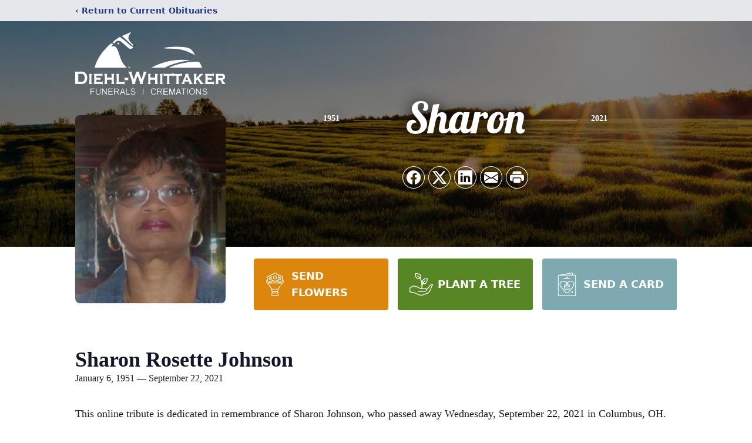

--- FILE ---
content_type: text/html; charset=utf-8
request_url: https://www.google.com/recaptcha/enterprise/anchor?ar=1&k=6LfYHMkqAAAAAFBdMlYtRldmfGOgoaNyI5KISe7q&co=aHR0cHM6Ly93d3cuZGllaGwtd2hpdHRha2VyLmNvbTo0NDM.&hl=en&type=image&v=PoyoqOPhxBO7pBk68S4YbpHZ&theme=light&size=invisible&badge=bottomright&anchor-ms=20000&execute-ms=30000&cb=ap2p9exhjh5u
body_size: 49019
content:
<!DOCTYPE HTML><html dir="ltr" lang="en"><head><meta http-equiv="Content-Type" content="text/html; charset=UTF-8">
<meta http-equiv="X-UA-Compatible" content="IE=edge">
<title>reCAPTCHA</title>
<style type="text/css">
/* cyrillic-ext */
@font-face {
  font-family: 'Roboto';
  font-style: normal;
  font-weight: 400;
  font-stretch: 100%;
  src: url(//fonts.gstatic.com/s/roboto/v48/KFO7CnqEu92Fr1ME7kSn66aGLdTylUAMa3GUBHMdazTgWw.woff2) format('woff2');
  unicode-range: U+0460-052F, U+1C80-1C8A, U+20B4, U+2DE0-2DFF, U+A640-A69F, U+FE2E-FE2F;
}
/* cyrillic */
@font-face {
  font-family: 'Roboto';
  font-style: normal;
  font-weight: 400;
  font-stretch: 100%;
  src: url(//fonts.gstatic.com/s/roboto/v48/KFO7CnqEu92Fr1ME7kSn66aGLdTylUAMa3iUBHMdazTgWw.woff2) format('woff2');
  unicode-range: U+0301, U+0400-045F, U+0490-0491, U+04B0-04B1, U+2116;
}
/* greek-ext */
@font-face {
  font-family: 'Roboto';
  font-style: normal;
  font-weight: 400;
  font-stretch: 100%;
  src: url(//fonts.gstatic.com/s/roboto/v48/KFO7CnqEu92Fr1ME7kSn66aGLdTylUAMa3CUBHMdazTgWw.woff2) format('woff2');
  unicode-range: U+1F00-1FFF;
}
/* greek */
@font-face {
  font-family: 'Roboto';
  font-style: normal;
  font-weight: 400;
  font-stretch: 100%;
  src: url(//fonts.gstatic.com/s/roboto/v48/KFO7CnqEu92Fr1ME7kSn66aGLdTylUAMa3-UBHMdazTgWw.woff2) format('woff2');
  unicode-range: U+0370-0377, U+037A-037F, U+0384-038A, U+038C, U+038E-03A1, U+03A3-03FF;
}
/* math */
@font-face {
  font-family: 'Roboto';
  font-style: normal;
  font-weight: 400;
  font-stretch: 100%;
  src: url(//fonts.gstatic.com/s/roboto/v48/KFO7CnqEu92Fr1ME7kSn66aGLdTylUAMawCUBHMdazTgWw.woff2) format('woff2');
  unicode-range: U+0302-0303, U+0305, U+0307-0308, U+0310, U+0312, U+0315, U+031A, U+0326-0327, U+032C, U+032F-0330, U+0332-0333, U+0338, U+033A, U+0346, U+034D, U+0391-03A1, U+03A3-03A9, U+03B1-03C9, U+03D1, U+03D5-03D6, U+03F0-03F1, U+03F4-03F5, U+2016-2017, U+2034-2038, U+203C, U+2040, U+2043, U+2047, U+2050, U+2057, U+205F, U+2070-2071, U+2074-208E, U+2090-209C, U+20D0-20DC, U+20E1, U+20E5-20EF, U+2100-2112, U+2114-2115, U+2117-2121, U+2123-214F, U+2190, U+2192, U+2194-21AE, U+21B0-21E5, U+21F1-21F2, U+21F4-2211, U+2213-2214, U+2216-22FF, U+2308-230B, U+2310, U+2319, U+231C-2321, U+2336-237A, U+237C, U+2395, U+239B-23B7, U+23D0, U+23DC-23E1, U+2474-2475, U+25AF, U+25B3, U+25B7, U+25BD, U+25C1, U+25CA, U+25CC, U+25FB, U+266D-266F, U+27C0-27FF, U+2900-2AFF, U+2B0E-2B11, U+2B30-2B4C, U+2BFE, U+3030, U+FF5B, U+FF5D, U+1D400-1D7FF, U+1EE00-1EEFF;
}
/* symbols */
@font-face {
  font-family: 'Roboto';
  font-style: normal;
  font-weight: 400;
  font-stretch: 100%;
  src: url(//fonts.gstatic.com/s/roboto/v48/KFO7CnqEu92Fr1ME7kSn66aGLdTylUAMaxKUBHMdazTgWw.woff2) format('woff2');
  unicode-range: U+0001-000C, U+000E-001F, U+007F-009F, U+20DD-20E0, U+20E2-20E4, U+2150-218F, U+2190, U+2192, U+2194-2199, U+21AF, U+21E6-21F0, U+21F3, U+2218-2219, U+2299, U+22C4-22C6, U+2300-243F, U+2440-244A, U+2460-24FF, U+25A0-27BF, U+2800-28FF, U+2921-2922, U+2981, U+29BF, U+29EB, U+2B00-2BFF, U+4DC0-4DFF, U+FFF9-FFFB, U+10140-1018E, U+10190-1019C, U+101A0, U+101D0-101FD, U+102E0-102FB, U+10E60-10E7E, U+1D2C0-1D2D3, U+1D2E0-1D37F, U+1F000-1F0FF, U+1F100-1F1AD, U+1F1E6-1F1FF, U+1F30D-1F30F, U+1F315, U+1F31C, U+1F31E, U+1F320-1F32C, U+1F336, U+1F378, U+1F37D, U+1F382, U+1F393-1F39F, U+1F3A7-1F3A8, U+1F3AC-1F3AF, U+1F3C2, U+1F3C4-1F3C6, U+1F3CA-1F3CE, U+1F3D4-1F3E0, U+1F3ED, U+1F3F1-1F3F3, U+1F3F5-1F3F7, U+1F408, U+1F415, U+1F41F, U+1F426, U+1F43F, U+1F441-1F442, U+1F444, U+1F446-1F449, U+1F44C-1F44E, U+1F453, U+1F46A, U+1F47D, U+1F4A3, U+1F4B0, U+1F4B3, U+1F4B9, U+1F4BB, U+1F4BF, U+1F4C8-1F4CB, U+1F4D6, U+1F4DA, U+1F4DF, U+1F4E3-1F4E6, U+1F4EA-1F4ED, U+1F4F7, U+1F4F9-1F4FB, U+1F4FD-1F4FE, U+1F503, U+1F507-1F50B, U+1F50D, U+1F512-1F513, U+1F53E-1F54A, U+1F54F-1F5FA, U+1F610, U+1F650-1F67F, U+1F687, U+1F68D, U+1F691, U+1F694, U+1F698, U+1F6AD, U+1F6B2, U+1F6B9-1F6BA, U+1F6BC, U+1F6C6-1F6CF, U+1F6D3-1F6D7, U+1F6E0-1F6EA, U+1F6F0-1F6F3, U+1F6F7-1F6FC, U+1F700-1F7FF, U+1F800-1F80B, U+1F810-1F847, U+1F850-1F859, U+1F860-1F887, U+1F890-1F8AD, U+1F8B0-1F8BB, U+1F8C0-1F8C1, U+1F900-1F90B, U+1F93B, U+1F946, U+1F984, U+1F996, U+1F9E9, U+1FA00-1FA6F, U+1FA70-1FA7C, U+1FA80-1FA89, U+1FA8F-1FAC6, U+1FACE-1FADC, U+1FADF-1FAE9, U+1FAF0-1FAF8, U+1FB00-1FBFF;
}
/* vietnamese */
@font-face {
  font-family: 'Roboto';
  font-style: normal;
  font-weight: 400;
  font-stretch: 100%;
  src: url(//fonts.gstatic.com/s/roboto/v48/KFO7CnqEu92Fr1ME7kSn66aGLdTylUAMa3OUBHMdazTgWw.woff2) format('woff2');
  unicode-range: U+0102-0103, U+0110-0111, U+0128-0129, U+0168-0169, U+01A0-01A1, U+01AF-01B0, U+0300-0301, U+0303-0304, U+0308-0309, U+0323, U+0329, U+1EA0-1EF9, U+20AB;
}
/* latin-ext */
@font-face {
  font-family: 'Roboto';
  font-style: normal;
  font-weight: 400;
  font-stretch: 100%;
  src: url(//fonts.gstatic.com/s/roboto/v48/KFO7CnqEu92Fr1ME7kSn66aGLdTylUAMa3KUBHMdazTgWw.woff2) format('woff2');
  unicode-range: U+0100-02BA, U+02BD-02C5, U+02C7-02CC, U+02CE-02D7, U+02DD-02FF, U+0304, U+0308, U+0329, U+1D00-1DBF, U+1E00-1E9F, U+1EF2-1EFF, U+2020, U+20A0-20AB, U+20AD-20C0, U+2113, U+2C60-2C7F, U+A720-A7FF;
}
/* latin */
@font-face {
  font-family: 'Roboto';
  font-style: normal;
  font-weight: 400;
  font-stretch: 100%;
  src: url(//fonts.gstatic.com/s/roboto/v48/KFO7CnqEu92Fr1ME7kSn66aGLdTylUAMa3yUBHMdazQ.woff2) format('woff2');
  unicode-range: U+0000-00FF, U+0131, U+0152-0153, U+02BB-02BC, U+02C6, U+02DA, U+02DC, U+0304, U+0308, U+0329, U+2000-206F, U+20AC, U+2122, U+2191, U+2193, U+2212, U+2215, U+FEFF, U+FFFD;
}
/* cyrillic-ext */
@font-face {
  font-family: 'Roboto';
  font-style: normal;
  font-weight: 500;
  font-stretch: 100%;
  src: url(//fonts.gstatic.com/s/roboto/v48/KFO7CnqEu92Fr1ME7kSn66aGLdTylUAMa3GUBHMdazTgWw.woff2) format('woff2');
  unicode-range: U+0460-052F, U+1C80-1C8A, U+20B4, U+2DE0-2DFF, U+A640-A69F, U+FE2E-FE2F;
}
/* cyrillic */
@font-face {
  font-family: 'Roboto';
  font-style: normal;
  font-weight: 500;
  font-stretch: 100%;
  src: url(//fonts.gstatic.com/s/roboto/v48/KFO7CnqEu92Fr1ME7kSn66aGLdTylUAMa3iUBHMdazTgWw.woff2) format('woff2');
  unicode-range: U+0301, U+0400-045F, U+0490-0491, U+04B0-04B1, U+2116;
}
/* greek-ext */
@font-face {
  font-family: 'Roboto';
  font-style: normal;
  font-weight: 500;
  font-stretch: 100%;
  src: url(//fonts.gstatic.com/s/roboto/v48/KFO7CnqEu92Fr1ME7kSn66aGLdTylUAMa3CUBHMdazTgWw.woff2) format('woff2');
  unicode-range: U+1F00-1FFF;
}
/* greek */
@font-face {
  font-family: 'Roboto';
  font-style: normal;
  font-weight: 500;
  font-stretch: 100%;
  src: url(//fonts.gstatic.com/s/roboto/v48/KFO7CnqEu92Fr1ME7kSn66aGLdTylUAMa3-UBHMdazTgWw.woff2) format('woff2');
  unicode-range: U+0370-0377, U+037A-037F, U+0384-038A, U+038C, U+038E-03A1, U+03A3-03FF;
}
/* math */
@font-face {
  font-family: 'Roboto';
  font-style: normal;
  font-weight: 500;
  font-stretch: 100%;
  src: url(//fonts.gstatic.com/s/roboto/v48/KFO7CnqEu92Fr1ME7kSn66aGLdTylUAMawCUBHMdazTgWw.woff2) format('woff2');
  unicode-range: U+0302-0303, U+0305, U+0307-0308, U+0310, U+0312, U+0315, U+031A, U+0326-0327, U+032C, U+032F-0330, U+0332-0333, U+0338, U+033A, U+0346, U+034D, U+0391-03A1, U+03A3-03A9, U+03B1-03C9, U+03D1, U+03D5-03D6, U+03F0-03F1, U+03F4-03F5, U+2016-2017, U+2034-2038, U+203C, U+2040, U+2043, U+2047, U+2050, U+2057, U+205F, U+2070-2071, U+2074-208E, U+2090-209C, U+20D0-20DC, U+20E1, U+20E5-20EF, U+2100-2112, U+2114-2115, U+2117-2121, U+2123-214F, U+2190, U+2192, U+2194-21AE, U+21B0-21E5, U+21F1-21F2, U+21F4-2211, U+2213-2214, U+2216-22FF, U+2308-230B, U+2310, U+2319, U+231C-2321, U+2336-237A, U+237C, U+2395, U+239B-23B7, U+23D0, U+23DC-23E1, U+2474-2475, U+25AF, U+25B3, U+25B7, U+25BD, U+25C1, U+25CA, U+25CC, U+25FB, U+266D-266F, U+27C0-27FF, U+2900-2AFF, U+2B0E-2B11, U+2B30-2B4C, U+2BFE, U+3030, U+FF5B, U+FF5D, U+1D400-1D7FF, U+1EE00-1EEFF;
}
/* symbols */
@font-face {
  font-family: 'Roboto';
  font-style: normal;
  font-weight: 500;
  font-stretch: 100%;
  src: url(//fonts.gstatic.com/s/roboto/v48/KFO7CnqEu92Fr1ME7kSn66aGLdTylUAMaxKUBHMdazTgWw.woff2) format('woff2');
  unicode-range: U+0001-000C, U+000E-001F, U+007F-009F, U+20DD-20E0, U+20E2-20E4, U+2150-218F, U+2190, U+2192, U+2194-2199, U+21AF, U+21E6-21F0, U+21F3, U+2218-2219, U+2299, U+22C4-22C6, U+2300-243F, U+2440-244A, U+2460-24FF, U+25A0-27BF, U+2800-28FF, U+2921-2922, U+2981, U+29BF, U+29EB, U+2B00-2BFF, U+4DC0-4DFF, U+FFF9-FFFB, U+10140-1018E, U+10190-1019C, U+101A0, U+101D0-101FD, U+102E0-102FB, U+10E60-10E7E, U+1D2C0-1D2D3, U+1D2E0-1D37F, U+1F000-1F0FF, U+1F100-1F1AD, U+1F1E6-1F1FF, U+1F30D-1F30F, U+1F315, U+1F31C, U+1F31E, U+1F320-1F32C, U+1F336, U+1F378, U+1F37D, U+1F382, U+1F393-1F39F, U+1F3A7-1F3A8, U+1F3AC-1F3AF, U+1F3C2, U+1F3C4-1F3C6, U+1F3CA-1F3CE, U+1F3D4-1F3E0, U+1F3ED, U+1F3F1-1F3F3, U+1F3F5-1F3F7, U+1F408, U+1F415, U+1F41F, U+1F426, U+1F43F, U+1F441-1F442, U+1F444, U+1F446-1F449, U+1F44C-1F44E, U+1F453, U+1F46A, U+1F47D, U+1F4A3, U+1F4B0, U+1F4B3, U+1F4B9, U+1F4BB, U+1F4BF, U+1F4C8-1F4CB, U+1F4D6, U+1F4DA, U+1F4DF, U+1F4E3-1F4E6, U+1F4EA-1F4ED, U+1F4F7, U+1F4F9-1F4FB, U+1F4FD-1F4FE, U+1F503, U+1F507-1F50B, U+1F50D, U+1F512-1F513, U+1F53E-1F54A, U+1F54F-1F5FA, U+1F610, U+1F650-1F67F, U+1F687, U+1F68D, U+1F691, U+1F694, U+1F698, U+1F6AD, U+1F6B2, U+1F6B9-1F6BA, U+1F6BC, U+1F6C6-1F6CF, U+1F6D3-1F6D7, U+1F6E0-1F6EA, U+1F6F0-1F6F3, U+1F6F7-1F6FC, U+1F700-1F7FF, U+1F800-1F80B, U+1F810-1F847, U+1F850-1F859, U+1F860-1F887, U+1F890-1F8AD, U+1F8B0-1F8BB, U+1F8C0-1F8C1, U+1F900-1F90B, U+1F93B, U+1F946, U+1F984, U+1F996, U+1F9E9, U+1FA00-1FA6F, U+1FA70-1FA7C, U+1FA80-1FA89, U+1FA8F-1FAC6, U+1FACE-1FADC, U+1FADF-1FAE9, U+1FAF0-1FAF8, U+1FB00-1FBFF;
}
/* vietnamese */
@font-face {
  font-family: 'Roboto';
  font-style: normal;
  font-weight: 500;
  font-stretch: 100%;
  src: url(//fonts.gstatic.com/s/roboto/v48/KFO7CnqEu92Fr1ME7kSn66aGLdTylUAMa3OUBHMdazTgWw.woff2) format('woff2');
  unicode-range: U+0102-0103, U+0110-0111, U+0128-0129, U+0168-0169, U+01A0-01A1, U+01AF-01B0, U+0300-0301, U+0303-0304, U+0308-0309, U+0323, U+0329, U+1EA0-1EF9, U+20AB;
}
/* latin-ext */
@font-face {
  font-family: 'Roboto';
  font-style: normal;
  font-weight: 500;
  font-stretch: 100%;
  src: url(//fonts.gstatic.com/s/roboto/v48/KFO7CnqEu92Fr1ME7kSn66aGLdTylUAMa3KUBHMdazTgWw.woff2) format('woff2');
  unicode-range: U+0100-02BA, U+02BD-02C5, U+02C7-02CC, U+02CE-02D7, U+02DD-02FF, U+0304, U+0308, U+0329, U+1D00-1DBF, U+1E00-1E9F, U+1EF2-1EFF, U+2020, U+20A0-20AB, U+20AD-20C0, U+2113, U+2C60-2C7F, U+A720-A7FF;
}
/* latin */
@font-face {
  font-family: 'Roboto';
  font-style: normal;
  font-weight: 500;
  font-stretch: 100%;
  src: url(//fonts.gstatic.com/s/roboto/v48/KFO7CnqEu92Fr1ME7kSn66aGLdTylUAMa3yUBHMdazQ.woff2) format('woff2');
  unicode-range: U+0000-00FF, U+0131, U+0152-0153, U+02BB-02BC, U+02C6, U+02DA, U+02DC, U+0304, U+0308, U+0329, U+2000-206F, U+20AC, U+2122, U+2191, U+2193, U+2212, U+2215, U+FEFF, U+FFFD;
}
/* cyrillic-ext */
@font-face {
  font-family: 'Roboto';
  font-style: normal;
  font-weight: 900;
  font-stretch: 100%;
  src: url(//fonts.gstatic.com/s/roboto/v48/KFO7CnqEu92Fr1ME7kSn66aGLdTylUAMa3GUBHMdazTgWw.woff2) format('woff2');
  unicode-range: U+0460-052F, U+1C80-1C8A, U+20B4, U+2DE0-2DFF, U+A640-A69F, U+FE2E-FE2F;
}
/* cyrillic */
@font-face {
  font-family: 'Roboto';
  font-style: normal;
  font-weight: 900;
  font-stretch: 100%;
  src: url(//fonts.gstatic.com/s/roboto/v48/KFO7CnqEu92Fr1ME7kSn66aGLdTylUAMa3iUBHMdazTgWw.woff2) format('woff2');
  unicode-range: U+0301, U+0400-045F, U+0490-0491, U+04B0-04B1, U+2116;
}
/* greek-ext */
@font-face {
  font-family: 'Roboto';
  font-style: normal;
  font-weight: 900;
  font-stretch: 100%;
  src: url(//fonts.gstatic.com/s/roboto/v48/KFO7CnqEu92Fr1ME7kSn66aGLdTylUAMa3CUBHMdazTgWw.woff2) format('woff2');
  unicode-range: U+1F00-1FFF;
}
/* greek */
@font-face {
  font-family: 'Roboto';
  font-style: normal;
  font-weight: 900;
  font-stretch: 100%;
  src: url(//fonts.gstatic.com/s/roboto/v48/KFO7CnqEu92Fr1ME7kSn66aGLdTylUAMa3-UBHMdazTgWw.woff2) format('woff2');
  unicode-range: U+0370-0377, U+037A-037F, U+0384-038A, U+038C, U+038E-03A1, U+03A3-03FF;
}
/* math */
@font-face {
  font-family: 'Roboto';
  font-style: normal;
  font-weight: 900;
  font-stretch: 100%;
  src: url(//fonts.gstatic.com/s/roboto/v48/KFO7CnqEu92Fr1ME7kSn66aGLdTylUAMawCUBHMdazTgWw.woff2) format('woff2');
  unicode-range: U+0302-0303, U+0305, U+0307-0308, U+0310, U+0312, U+0315, U+031A, U+0326-0327, U+032C, U+032F-0330, U+0332-0333, U+0338, U+033A, U+0346, U+034D, U+0391-03A1, U+03A3-03A9, U+03B1-03C9, U+03D1, U+03D5-03D6, U+03F0-03F1, U+03F4-03F5, U+2016-2017, U+2034-2038, U+203C, U+2040, U+2043, U+2047, U+2050, U+2057, U+205F, U+2070-2071, U+2074-208E, U+2090-209C, U+20D0-20DC, U+20E1, U+20E5-20EF, U+2100-2112, U+2114-2115, U+2117-2121, U+2123-214F, U+2190, U+2192, U+2194-21AE, U+21B0-21E5, U+21F1-21F2, U+21F4-2211, U+2213-2214, U+2216-22FF, U+2308-230B, U+2310, U+2319, U+231C-2321, U+2336-237A, U+237C, U+2395, U+239B-23B7, U+23D0, U+23DC-23E1, U+2474-2475, U+25AF, U+25B3, U+25B7, U+25BD, U+25C1, U+25CA, U+25CC, U+25FB, U+266D-266F, U+27C0-27FF, U+2900-2AFF, U+2B0E-2B11, U+2B30-2B4C, U+2BFE, U+3030, U+FF5B, U+FF5D, U+1D400-1D7FF, U+1EE00-1EEFF;
}
/* symbols */
@font-face {
  font-family: 'Roboto';
  font-style: normal;
  font-weight: 900;
  font-stretch: 100%;
  src: url(//fonts.gstatic.com/s/roboto/v48/KFO7CnqEu92Fr1ME7kSn66aGLdTylUAMaxKUBHMdazTgWw.woff2) format('woff2');
  unicode-range: U+0001-000C, U+000E-001F, U+007F-009F, U+20DD-20E0, U+20E2-20E4, U+2150-218F, U+2190, U+2192, U+2194-2199, U+21AF, U+21E6-21F0, U+21F3, U+2218-2219, U+2299, U+22C4-22C6, U+2300-243F, U+2440-244A, U+2460-24FF, U+25A0-27BF, U+2800-28FF, U+2921-2922, U+2981, U+29BF, U+29EB, U+2B00-2BFF, U+4DC0-4DFF, U+FFF9-FFFB, U+10140-1018E, U+10190-1019C, U+101A0, U+101D0-101FD, U+102E0-102FB, U+10E60-10E7E, U+1D2C0-1D2D3, U+1D2E0-1D37F, U+1F000-1F0FF, U+1F100-1F1AD, U+1F1E6-1F1FF, U+1F30D-1F30F, U+1F315, U+1F31C, U+1F31E, U+1F320-1F32C, U+1F336, U+1F378, U+1F37D, U+1F382, U+1F393-1F39F, U+1F3A7-1F3A8, U+1F3AC-1F3AF, U+1F3C2, U+1F3C4-1F3C6, U+1F3CA-1F3CE, U+1F3D4-1F3E0, U+1F3ED, U+1F3F1-1F3F3, U+1F3F5-1F3F7, U+1F408, U+1F415, U+1F41F, U+1F426, U+1F43F, U+1F441-1F442, U+1F444, U+1F446-1F449, U+1F44C-1F44E, U+1F453, U+1F46A, U+1F47D, U+1F4A3, U+1F4B0, U+1F4B3, U+1F4B9, U+1F4BB, U+1F4BF, U+1F4C8-1F4CB, U+1F4D6, U+1F4DA, U+1F4DF, U+1F4E3-1F4E6, U+1F4EA-1F4ED, U+1F4F7, U+1F4F9-1F4FB, U+1F4FD-1F4FE, U+1F503, U+1F507-1F50B, U+1F50D, U+1F512-1F513, U+1F53E-1F54A, U+1F54F-1F5FA, U+1F610, U+1F650-1F67F, U+1F687, U+1F68D, U+1F691, U+1F694, U+1F698, U+1F6AD, U+1F6B2, U+1F6B9-1F6BA, U+1F6BC, U+1F6C6-1F6CF, U+1F6D3-1F6D7, U+1F6E0-1F6EA, U+1F6F0-1F6F3, U+1F6F7-1F6FC, U+1F700-1F7FF, U+1F800-1F80B, U+1F810-1F847, U+1F850-1F859, U+1F860-1F887, U+1F890-1F8AD, U+1F8B0-1F8BB, U+1F8C0-1F8C1, U+1F900-1F90B, U+1F93B, U+1F946, U+1F984, U+1F996, U+1F9E9, U+1FA00-1FA6F, U+1FA70-1FA7C, U+1FA80-1FA89, U+1FA8F-1FAC6, U+1FACE-1FADC, U+1FADF-1FAE9, U+1FAF0-1FAF8, U+1FB00-1FBFF;
}
/* vietnamese */
@font-face {
  font-family: 'Roboto';
  font-style: normal;
  font-weight: 900;
  font-stretch: 100%;
  src: url(//fonts.gstatic.com/s/roboto/v48/KFO7CnqEu92Fr1ME7kSn66aGLdTylUAMa3OUBHMdazTgWw.woff2) format('woff2');
  unicode-range: U+0102-0103, U+0110-0111, U+0128-0129, U+0168-0169, U+01A0-01A1, U+01AF-01B0, U+0300-0301, U+0303-0304, U+0308-0309, U+0323, U+0329, U+1EA0-1EF9, U+20AB;
}
/* latin-ext */
@font-face {
  font-family: 'Roboto';
  font-style: normal;
  font-weight: 900;
  font-stretch: 100%;
  src: url(//fonts.gstatic.com/s/roboto/v48/KFO7CnqEu92Fr1ME7kSn66aGLdTylUAMa3KUBHMdazTgWw.woff2) format('woff2');
  unicode-range: U+0100-02BA, U+02BD-02C5, U+02C7-02CC, U+02CE-02D7, U+02DD-02FF, U+0304, U+0308, U+0329, U+1D00-1DBF, U+1E00-1E9F, U+1EF2-1EFF, U+2020, U+20A0-20AB, U+20AD-20C0, U+2113, U+2C60-2C7F, U+A720-A7FF;
}
/* latin */
@font-face {
  font-family: 'Roboto';
  font-style: normal;
  font-weight: 900;
  font-stretch: 100%;
  src: url(//fonts.gstatic.com/s/roboto/v48/KFO7CnqEu92Fr1ME7kSn66aGLdTylUAMa3yUBHMdazQ.woff2) format('woff2');
  unicode-range: U+0000-00FF, U+0131, U+0152-0153, U+02BB-02BC, U+02C6, U+02DA, U+02DC, U+0304, U+0308, U+0329, U+2000-206F, U+20AC, U+2122, U+2191, U+2193, U+2212, U+2215, U+FEFF, U+FFFD;
}

</style>
<link rel="stylesheet" type="text/css" href="https://www.gstatic.com/recaptcha/releases/PoyoqOPhxBO7pBk68S4YbpHZ/styles__ltr.css">
<script nonce="YaZN3ItL2cRwBxIwnvBhYw" type="text/javascript">window['__recaptcha_api'] = 'https://www.google.com/recaptcha/enterprise/';</script>
<script type="text/javascript" src="https://www.gstatic.com/recaptcha/releases/PoyoqOPhxBO7pBk68S4YbpHZ/recaptcha__en.js" nonce="YaZN3ItL2cRwBxIwnvBhYw">
      
    </script></head>
<body><div id="rc-anchor-alert" class="rc-anchor-alert"></div>
<input type="hidden" id="recaptcha-token" value="[base64]">
<script type="text/javascript" nonce="YaZN3ItL2cRwBxIwnvBhYw">
      recaptcha.anchor.Main.init("[\x22ainput\x22,[\x22bgdata\x22,\x22\x22,\[base64]/[base64]/MjU1Ong/[base64]/[base64]/[base64]/[base64]/[base64]/[base64]/[base64]/[base64]/[base64]/[base64]/[base64]/[base64]/[base64]/[base64]/[base64]\\u003d\x22,\[base64]\\u003d\\u003d\x22,\x22b04sasKhwqrDiXHDhCIxw4nCt1nDg8OnTsKjwrN5wozDncKBwrogwqTCisKyw6Nkw4hmwoPDlsOAw4/CuAbDhxrCpsOSbTTCqMKpFMOgwo/ChkjDgcKgw4xNf8Kuw78JA8O/X8K7woYsF8KQw6PDtsOKRDjCkGHDoVY4wrsQW3dwNRTDiG3Co8O4DRtRw4Etwqlrw7vDnsKAw4kKDsKGw6p5wpgjwqnCsSzDtW3CvMKPw6vDr1/CpMO+wo7CqyXCiMOzR8KJIR7ClTjCtUfDpMOoKkRLwrHDncOqw6ZJVhNOwrPDpWfDkMKlQSTCtMOXw4TCpsKUwpXCkMK7wrsmwp/CvEvClTPCvVDDisKwKBrDvcKzGsO+RcO+C1lXw5zCjU3Drh0Rw4zCgcOowoVfDMKyPyBUKMKsw5UTwrnChsOZJcKjYRpwwovDq23DuH4oJDPDuMOYwp5Yw7RMwr/CiGfCqcOpbMO2wr4oOcO5HMKkw4/DkXEzGMO3U0zCgiXDtT88aMOyw6bDj0syeMKhwqFQJsOQeAjCsMKxFsK3QMOaFTjCrsOJL8O8FUI0eGTDusKoP8KWwphNE2Zgw7EdVsKCw4vDtcOmE8KDwrZTU2vDskbCu29NJsKXL8ONw4XDiA/DtsKELcOOGHfCmMONGU0kdiDCigjCrsOww6XDlyjDh0xYw6hqcRMzElBid8KrwqHDgjvCkjXDksOYw7c4wr9Lwo4OVMKlccOmw5lLHTEcSE7DtG0hfsOawrFNwq/Co8OfVMKNwovCpMOfwpPCnMOOIMKZwqRjQsOZwo3Ch8OEwqDDusOrw6UmB8KiWsOUw4TDuMKBw4lPwqrDjsOrSjMiAxZnw4JvQ3QDw6gXw5EgW3vCr8KXw6JiwrJfWjDCusOOUwDCiSYawrzCpMK1bSHDgB4QwqHDisKdw5zDnMK/wrsSwoheCFQBE8O4w6vDqinCq3NAYgfDusOkTsOmwq7Dn8Kiw6rCuMKJw7bClxBXwopiH8K5dMOgw4fCiFMxwr8tcsKQN8OKw63DhsOKwo1gA8KXwoEpM8K+fi1Kw5DCo8OYwqXDigAbSUtkdMKowpzDqANMw6MXX8OCwrtgZ8K/w6nDsVtywpkTwohXwp4uwpzCql/CgMKeABvCq3rDj8OBGH/CiMKuajnCpMOyd2Yyw4/CuF3DlcOOWMKiaw/CtMK5w6HDrsKVwo7DqkQVVlJCTcKjLElZwohZYsOIwq5hN3hdw5XCuREsHSB5w4HDusOvFsOEw5FWw5NJw58hwrLDpFp5KQ5/OjtIAHfCqcOifzMCBGjDvGDDqCHDnsObAU1QNEMpe8KXwrnDuEZdMiQsw4LCg8OKIsO5w4cacsOrA3INN27CosK+BBXCmydpasKMw6fCk8KjEMKeCcOGFR3DosOowonDhDHDl159RMKEwo/DrcOfw49tw5gOw6HCgFHDmDxjGsOCworCucKWIC9vaMK+w4VTwrTDtGvCscK5QH04w4oywrhiU8KOfTgMb8ODU8O/w7PCvA10wr16wonDn2ojw5p4w4jDicKIVMKww5vDqy1Iw4VkbhsMw5DDjcOiw4nDhcKbcHjDgW/Cv8KpXA4OInHDscKUCcOjUS1xayNuP0XDlMOrA3MVBH9NwqXCojHDusKjw4lrw5jCk34nwr1NwoZZYnDDksO/FsOuwo/CsMK6W8OYTsOSMh1OLi54PQp7wpvClEvCqX8DNhXDisK4HWvDnsKUbTPCuDcUfsK9YDPDq8KiwojDlGowV8KaWcOdwpAaw63CtsOOWBMVwpTCm8OIwo8DZD/Co8KYw6YJw4zDmcOhP8O4ZQxgwpDCk8Oqw4NVwrTCpnHDujwHb8KYw7cyG1F1AcKSbMOmwr/[base64]/CvMO1XnAowog8acK6d8K5YizCv8K4wqEqMmXDosOJd8KYw7Q7wrfDuBrCokzDjgAMw4w/wpzCicO5wrwWcyrDksOgw5TDoRJTwrnDrsKJJcObwoXDqCTCkcO9wpjDsMOmwqrDr8Ovw6jDkHnDiMKsw6puS2FWw7zCqMKXw6fDtQZjIyDCpnYecsK/NcO9wojDt8K3w6l3wr1KK8O0ejLCsgfDkUbCmcKvHsO1w7U6BsK6ccOew6bCocK5LsOMR8O2w6nCokAwEcK6awLCpUTDqiTDokIkw7EiAlHCocKjwqjDrcK/DMKWB8KiScKsfMK3NC5bwowlYUIBwqDDpMOVMRnDj8K4FMOFwoU3wqcNf8OPwqrDjMKfIsOFPivDi8KJLV5MDWfDvUpWw5kDwr7DjsK2c8KadsKbwp5Vwpo/W1RoPhDDocKzwpPCtcO+W3pfU8KKFycTw6JRHHRkAsOqRsOvDgDCrSLCrB5hwq/CnmPDlyTCnU92w4t9fzQWI8KUfsKKHRl3Lh1dNMOYwpjDvB3DtcOjw4/DvWHCr8KZwrc8LWnCisKCJsKTdFBJw59UwpnCusKvwqrClMKcw5Z/cMOqw59PecOCP3RYREXCgU7CoDnDgcKEwqLChsKfwoHCpxBoCsOffxjDh8KmwrVfKUjDrH/[base64]/w4ZxDsOQwp9FUMOZwocvw7dDTcKSw5dYw6nDrVNywqPDt8KFYl3CjxZYcQLClMOmS8ODw6fCmMOiwrc9Kl3DmcKLw6fCucKsX8K6B2fCmVhjw5pGw6TCosKAwoLCl8KoVcKWw7FZwoYLwrDClsOAVUxHVlVwwqxIwqoowoPCh8Kuw7/[base64]/PMKrwpnCrhDCn8KfK8OJOm3Duk9IwovDksKUT8KWwobDrcOsw4PDjxVWw4vChT9IwrNcw7IVwqjCv8OQBFzDg25jaSUBSylvFMKAwqY/[base64]/w7LCp8KtJcK8w7vDj8KNZ3AxJ8OBPMObwqnCoCjDjMKhbF/CscOYVGPDpMOKTywRwrhDwrkGwrPCnEnDkcOew5I+XsOsEMOfGsKnQMK3YMOVYMO/J8Khwqw4wqJowoM6woAHBcKwbxbDrcKvVHAEZTkGB8OrTcKABsKXwr1hbEfDo3rClF3DucOswoZjTRjCr8KjwrjDpcKXwqbDt8O9wqRmGsK+YgkAw4vDiMOkHFbCoVdWasKreGTDucKWwqhAF8Kkw7xRw53DmsOxCT0bw73ClcKrEG8uw7vDqgbDs03Dq8O/FcOpIApJw57DphDDlzvDrBJWw6NKMMKBwrfChwlIwq11woQURMOtw4Q8ETzDuGHDlMKlwrJ1IsKKw48Zw6piw7o9w7dUw6E1w4/[base64]/Cl8Ohw6jCghV6w7gqesKSwpE5wq9nw5/CpEPDhsKDa2TCqcOvaV7Dp8OIfVBVIsO0acKBwqHCo8O1w7XDtVw4dEzDs8KMwqBnwonDuhXCoMO0w4vDisO9wqEQw5TDpcKIZRjDkCB0Fj/[base64]/[base64]/wqPCulRAw6TDvDN/w5rCt8Ouwo3Cm14xwozCrHHCq8KmLcKjwrrCrU4Hwq59U0zCosKqwr0pwpJmfktyw7HDq1pjwpwrwpPDtSg5ODBNw6cewr/[base64]/CncOiwpZZasOoCX9NLcKjbcKDWBp+PhjCoyrDscKWw7jCuisQwphmTUYSw6M6wp1WwqjCq1jCt2oaw5UEBzLCk8KPw5jDgsOnGEUGRsK7LWc9wqprZ8KyZMO7fcKowp5Qw6rDvMOSw51+w4tVRMOVw4PCtmfDsEhDw7vCgcOWPMK5wrtNHFPCjj/[base64]/Dl2nDisOOw5fDhcO5w75pfcOpwrN1wqM1wokEIMKHGcOQw4rDpcKfw43DuGPCpsODw73DqcOmw6FAcDYwwq/DhWTDrsKbZmJ9OsKuXQJiw5jDqsOOw4vDnA9Sw4EAw7Buw4TDqMKBB1Vxw4PDi8OyesOsw41HBTHCo8O0NhYcw6JcdsKxwqXDjTTCglfDh8OZEFDDssORw6rDusOgTk/CkcOCw7E/fE7CocKQwpZcwrTChko5YGXDhWjCkMKJaSLCp8KHMkVqIMKoJcOYdcKcwo0kwrbDhAVZN8OWQcKpIcObL8OZc2XCsQ/CvhbDvcKKG8KJMsKZwqc8b8KAK8Kqwq09wrFlWUwzPcO1LAnDlsKcwqLDqMONw7jCgMOMZMKEUsOLLcO8NcOJwp5Rwo/ClyrCg1p5fCjDtMKGeGHDlwoART3DqjINwqUqV8O9UF3Dviw/wrB0wonCnC/CvMOnwrJmwqkkw7QrJDzDscOgw54aR0oAwofCr23DuMOENsOUIsOMwr7Cvk1iQlc6bBnDkwXDlDbDlBTDtw0cPFE7b8OaDTXChj7CrG3DksOIwoTDkMORd8O4wpw8YcO2EMO3w4nCj3XCiRFyCsKGwrkDGXtSWVEMPsOldlPDscOpw7Nlw4VbwpxpPwnDoy/CjcO7w7DCq0BUw6nCskRnw63DjwPDlSAqLn3DssKIw7PDt8KUwqh/w73DuQ3Ch8OCw5LDrm/DhjnCjMOwdj1lGcO2wrZ0wonDqmtAw7FEwpV5bsOcw5QDEivCgcKhw7BCwp1KOMOYAcKxw5R4wp8dwpZow47CjlXCrsOTQm7Dpj5Ww6PDr8O8w7xvDmLDj8KAw75pwpF9ZQTCmXMrw5/CmW0gwokZw67ChTzDmsKAVBkGwpU0wqM0WMKVw6Raw5DCvcKrDhU7KG8qfQUxJxnDosOkB35Zw4jDjcOdw4fDg8O3w45uw6PCmMOPw6vDncOwF2N2w7lKO8OLw4vDkCPDocO+wrEgwq1PIMO2B8K2dV3DiMKpwoLDmmBtZBk/w4MTY8K2w6XChsO/[base64]/CrmJNRsOMwppaUcKsGgDDtUAUGEoqOEPChMOBw4fDn8Kuw4jDoMOvecK4QFYxwqrChWdlwqwyXcKRWGjCj8KUwojCmsKYw6TDscOIIMK7WcOwwoLCtXbCvcOIw61VOUJQwozCncOTTMO6ZcOJIMOgw6sMChFHWwx5EE/DoAnCm3DCt8OUw6zCkU/[base64]/Cl8OewpUlXMKVd3rDtFAJT2/DiGjDr8Ovwr5RwolSOHdkwprCkQM7WUhrbcOBw5/Ckj3Dj8OMWMOaBQNRdn7CmXXCmMOtw6XDmzjCisK/S8Khw5UqwqHDnsOKw61SP8KoBMOKw4bCmQdKNTnDrCHDuXHDscOVWsOhMDQvw6AqO0DCrMOcKsKwwrB2wr4yw6xHwrTDr8KPw4nDpkIeNlfDr8K/w6rDpcOzwoHDqRZOwrt7w7nDiVzCrcOeYcK/wrPDncKqTsOgX1cJFcKzwrDDmwPCjMOlYMKQw7FXwr8RwrTDiMOgw7/[base64]/w6IvwpfDqcK5w5Y3L8O4wp3Ctg/CoyrDimPCscKcwq1Gw4zDpMOvYcKYacK9w7QHwq4nKjfDhcOgwqPCpsKbFjTDu8KWwp/Dkhstw6Uww7Mow79QFHdWw43DuMKPTX5Zw4FNfgJfI8KWMsO7wrAQK23DpMORaXTCpkUZLsO/[base64]/[base64]/DqcKOfyQvwrslX8OuXS/DpsK2PgrDp2NmXcKIFcKAK8K5w6hTw7kgwptww7ttGnMmXTXCtDk+woHDvsKCXjLDjCXDssOew49XwqXDqUTCrMOaHcKFNxIIH8OXVMKXLxfDm0/DhG8bScKuw7nDlMKOwqvCjSHDucO1woDDmknDqiBBwqd0w55IwrM3w4DCvMKcwpXCicONwol/cHkENSPCr8OvwqRWW8KKU2MOw7o7w6HDgcKtwpUvw6hawq/Cg8OJw53Cm8KPw4AkO0nDm0nCuD81w5YBw6pTw4bDn2VqwrIEa8KHUsOHw7/[base64]/w6zDjjXCnsKIwqLDu8KAVsODwrI3wqXDhcOiwqNyw5/CgMKWb8OBw6gQaMOieghDw73CgMO/wpcsCSfDr0DCtRwuez5nwpXCkMOmwqfCmMKEU8OLw7nDukt8EMKfwqp4wqDCmsKtOx3Dv8OUwq3CuwRZwrTCompawrkXH8Kiw44fDMOtXsK0F8KPKsKVw6bDmx/CqMOpTzEmPEXDqcKcQsKVCVY1WhhRw6d6wpNFS8Orw7olLTV6LMOTQMKLw4LDqjfCmMOqwrvCslrDgjrDp8OAGsOPw58QUsKMAsKENirDmsOuwrPDq3kGwo7Dj8KaVwrDuMKnw5bCrgnDhMO2RGg8w64dKMONwokHw5bDvmbDjzAbYMOYwoU/[base64]/Chg/CosOVwpYkwoDDjF3Dt8OTTcOdKmXDicKBNcK6McO7w6kNw7Nkw5YIeWzCskzCmw3Cl8O8CR5KCybCvXAqwq44YzfCvMKDTCkwFMK0w4VDw7vDiEHDm8Khw4lLw4HDksOdwotnA8O/wrJ4w4zDm8OUdGTCvx/[base64]/w4zDiCHCmRfDrQsrf8O2XMKZw5QUZXLCo8K3IsKcw4DClDcvwpLDksKdXXZxwrwpf8KQw7Nrw4jDkn3DsWTDj1LDgxQhw7pAPRzDt2vDgMKtw6ZKdWzDvsK/azs0wr/DmsK4w6DDsBEQUMKHwqRZw6sdJcO4F8OVXsKvwp8YMMOmLsO2S8OmwqLCkcKTBzMvaxhRCAddwpN5wqPDgcKtZsOZFADDh8KKUnAdWMODKsKWw4PCgsK/aQNew67Csw7DnTPCo8Omwo3DvBVaw615KjvCkEXDiMKNwoB1H3E/Gg7DlnvDuQvCmsOaMsKswpLCrw4swoPDlcKWTsKSNsOJwotGDsOEHGBaF8Odwpsfdy9hWsOCw5xQD2pJw7nDoHgYw5vDlsKVPMONV1jDg3IaeTzClQV3RsKyJcKmIcK9w67DosKycAQpXsOyXBPCksOCwodNcQkcdMOWT1RJwozCiMKZYsKEGsKTw5/CrsOkF8K2b8KGw7TCqsOkwrQPw5vCnHFrSQdBY8KmQ8K5dHvDssOhw4B5Oz8ew7bCqsK/X8Kcd3HCrsODXGRUwpkhX8KZC8Kyw4EnwoN4asKew495w4AnwqPDkcK3Aj8hX8O7OD3DvXnCm8Olw5cdwrEfw446wo/DqcKKw4bCvkvCsADDl8K/M8KKAEclel/DhkzDn8KrPyRbbgsOBGfCqzFsIFIRw5HCvMKCIcKJXgURw4fDskXDgBbCicO5w7fCtzx0a8OMwpcKVMOXYyLCh3bChMKawrk5wp/DiHLCgsKJTkodw5/DlsOiR8OhCsOiwoHDu0/Dqnc7cVPDvMOmwrrDoMKLQnXDl8OuwrDCkFtCZVHCssOHMcOmPi3Dh8OTA8ODGmLDksOfLcKoexHDr8OxMsORw5AKw7F+wprClMOxP8KQw4k9w4h6TVLCqMOTc8KBwqLClsKcwpxvw6PCt8O8cXpIw4DDjMOQwqB7w6/[base64]/Dh1MCw5NtPcO5w4F0w7/Cs2VPw77DlsKAwrMGLMKUwpvDgl7DvMK5w7NzBSsrwq3Ci8O+wrvCmTY1ZGwXMk/CgcKdwofCncOWw4B/w4ctw4fCusOHw5pxZ13ClEnDvXJ/VlXCv8KAAsKBM2Zzw7zDnRccCSHDo8K8w4IAW8OEeBJSPFlWwq1jworCrsOHw6fDsgZUw6fCgsO3w67DqBkSQhJnwrTDqm5EwqQ0EMKmAMKyUQp8w7fDgcOfY0NCfiDCgcOyXBDCnMOvWxYxXC0twoZZC33DgcKpYcKqwoNXwr/[base64]/Dl8KMwpTDtFs9ZXVlwplbwrhsw7zCvULCp8KywrfDnRYiGxsdwrcqEwcUVR7CusOXHcKaNxZtMx7DpsOQJ3/Dn8KKambDhsOCJsOrwqMPwrosfD7CjsKowqfClcOgw6XDqMOgw5fClsO4wozCn8OsUMO1MAXDil/[base64]/CsMOoMDjCg8OHwrkYw7XCsh3ChMKHesKowozChcK6wr4hBsOTC8OXw6TCuBvCqcO8w7/[base64]/RMOawoHCiMOqw43Cq8KZwq4MJTvDoWYJw5MqacORw4PDoE/[base64]/DrMKXw6cqOVfCjk8KwqBHw5XCmwJ4b8KFaytnw6t6LMOXw4kYw5fCvVQkwrLDmMKaPxvDkijDvH4xw5Q+AMKdw5cZwqXCucOFw43CpSF2YMKGc8OVNC/DgVPDvcKTwoBiQ8OhwrY+YcOGw5VqwqhEPcK8LEnDtxrCm8KMPwYXw7ssNz3Cm0dEwr/CiMOBacKtH8OBKMKdwpHCnMO3wrVzw6NdeVPDtmBwYmVsw409TMKawppVwqbDsBpEBcOLI3hJTsOew5HCtRp3w45SP0rCsg/CkSLDs3DDoMOPXsKDwoIfQzBFw5ZYw5xZwp44bW3Cp8KCSAvDs2NeFsOPwrrCoDVrVWrDqCfChcKEwoUhwoRdDjp7TcKOwppPw6NNw41rfF8bU8K0wopOw67DucOLLsOTIgZSXMOLEUlLSTbDvsOzOMO6HsOtB8Kyw6LCkMOew7Ubw74lw6/[base64]/Cn0HCoC7CgA8kw503wo5nw41VXsKWIknDkl/[base64]/w6U0RTIrHzNlw43DjQhpw4fCox/CthVhGAXCs8OVMkjCmMKybsOFwrIlwrHCgVVrwqY2w5EcwqLCmMOBXzzCkcO+w5/ChzPDjsOwwo/CksKwXcKBwqbDkxc3KMOowoZ8XERWwoPDiRnCoC4bJGHCixvCnnVDFsOvFAJ4wrEUw7RPwqnDnBnDsybCqMKfbWp+NMOCcynCt1AGJ05twrDDq8Otdy5kT8Ksd8K/w4M1wrHDlcOww4FmEgEWJ3FRG8ONSMK1C8OdLEXDmUXDiG3CgV97LggLwp9VG3zDlGMTE8KKwrUNMsKtw5FDwrZAw4HCnsKfwoXDiX7Dq3LCrHBXw6p1wqfDicO2w47CshUswo/Dkn7CmcKow69iw6jCmmrCmzxPIygvZgLDnMKpw6lKwo3ChFHDpsO8wpBHw73DkMKKYMKfCMO4EBnCnCsjw4zCkMOzwpfDncKrN8OfHQs9woF8HU7DqcOswqpGw4fDoF3Do27Cg8O9JMO4wpsrwohXfmDDt0/[base64]/Y8OPw48tBMOcwqstw4cIMMKOXSoSOMKRBsKDR0gxwrNSX33CmcO/AMKxwqHCjB7Dvn/CrcOOw5TDoHpScMO6w6PCsMOSS8Okw7Jiw4XDlMOuQ8KfHcOowrHDnsK3DhEvwqoJfcKGLcOww6jDusKYFTlsb8KKa8O6w5YqwrHDrsOePsKieMK6AGnDnMKfw7ZacMKnMyJFNcO/w6RwwokMb8OFFcOOwp5Rwow9w57DkcOdYyrCiMOKwo0TDxjDssO5KsOWU0vDrWfClsOmc14nDMOiFMKFHhIMXcOPS8OuC8K1JcO4UQw/[base64]/w4TCuyfDh8OmQ0rDsVwVwpLCgDppQ27DmhBrw4XDonsawoHCp8OXw6XCrRjChxDCi2BFQD5rw7XCgRJAwpvCk8Okw5nDsHEdw7wMDTjDkA0dwoPCqsO0DA/[base64]/DnhAXPjcVIWMaw7xcw7/[base64]/CvjxuSsO0w4TDv8K6wosjwqbDoV/Dj8OTX8K2O180elvCtsOww6vDhcKEwp7CtWbDmm1OwoQYV8KOwpnDgS7Cj8OVQ8KUembDg8OHdx95wrnDkMKoQFHDhRI+wrLDs1giKH53M1h6wpg8fxRkw4/DgxFsRT7DsgvDqMKjwoFCw7zDpsORNcOgwp0qw77Cpz9+wq3DoxjCjANkwpp9w5UWPMK/[base64]/Dg8OCwr90C8OBacKEwq4VwqMDbcOew4UZw7/CtMOEAkbCkMKrw6h0wq5aw5rCkMKbKkxmR8OdHsKJCHbDogzDusK6wqkCwqJkwobDn3oPRk7ChcKwwo7DucK4w6fCjyQXGl0IwpEpw6nCtVxwDCDCnkLDusOQw6LDnTbCgsOGCGbCtMKNHhLCmMO5w5paS8Odw5jDgVTDv8O3b8KGVMOZw4bDlnfCiMKkeMO/w4rDjCFXw4Z5SMO6wqzCglwLwrRlwpbCrn3CsyoSw77DlWHDvStRCMKQHjvCn1lBIcKJMX0VBsKgMsODQzPCuVjDgsO/fR9Dw5kDw6IBBcOlw4HCksKvcGXCkMO1w6Itw6ELwr8laDLCqcKkwqYRwr7CtAfCgTzDosOUOcK5EhBEcm9Kw5TCp08qw6nDtcKiwrzDhQJWAU/[base64]/woBswqfCnFrDuRXCscKkwrvDlMKcfhDDqMK8Vjxow6LCqGU+wq45UB1bw6fDmsKNw4TDqcKlLcK8wqnDmsOiXsKhDsKzE8OCw6kAbcOkLMOOPsOwG0PCsHfCiHPDpMOVODzCn8K/fg/DkcOQPMK2Y8OGMsO7wprDvhXDp8OJwooRTcKdd8ObPFcMfsOuw77CtcK8w404woPDrTLCucOGJSLDo8KRUWZIw5TDrMKHwqIhwrrCkgbCgcOVwr5jwpvCscK7HMKZw4s0RU4NVFLDgcKlRMKGwpvClk3DqcOawonCvMK/wqjDqyt6ISfDjy3CsmxaBwtbwo8UV8KfDEhVw5/[base64]/[base64]/DusOTwpjCtFHDnsOewqLCj8OHBcKUIsKqScKrwo7Dj8OxN8KKw7bDgcO+w40qSD7DkWXCum9Iw5AtJsOFwq5mDcOCw601RMKBA8Oowp0tw4hCai/[base64]/CtXoKwrQ6Xy91w4nCkcKEw7dMw7zDuSkIw5LDlD9/VcO4U8OVw6XCsVZhwqzDpRcBGlPCih8Iw7g1w47DqB9Pwp0fEBXCu8KNwofCtHTDo8OdwpowSsKbQMK/aTUHwovDujDDsMKqDiZYIGkQZyzCmSUHQ1N+wq4Sfyc/W8KiwrI0wo/CtsOow7nDhMO4Dwwvwo/CgMO1C18hw7LDv18xVsKeGWZCaTTDq8O4wq3CicOTaMOWNV4iwpkDDjDCgcKwQn3Ci8KnLsKyWTPCmMKMB04aGMOGPXHCu8OPOcKJwoDCtX9gwojCsBkALcO7YcO4BQNwwqvDv2wAw4csEEsrKEVRHsKuf1Ujw6kTw6/CqVcmcFTCljLCisOldloVw60rwqtgOcO+L05fw6nDlcKaw6how5bDliHDq8OsJR8wazEPw74/[base64]/wpTDv0fDg8KuPjHDvsK4wqHDsMOjw7TCnxTDhcOHwpnDnjRdHw5TFiZBM8OwI1kjNiZvD1PCphXDrBlsw6/[base64]/woJoVnkUEREzCsKgw4LDsMKuF8K3w7HCk0UEw5DDim5IwoZIw5ptw7UoTsK+FsOwwoRJXcOuwqg2cBVsw7kQNk1pw6Y/OMK9woTCjSvCjsKOwp/CkW/CgjLCgMK5Y8OzY8O1wo8ywqxWTcK2woNUGMK6woc2wp3DjT7Dum9WbxnDv3w6CMKZwq/[base64]/CqmkATXBpw4xSHcKAwrXCpkbDsHrDvsK+wrQmwr8zecK4w4DDrzoRw49aDHczwr9jUCQSSH12wrU4aMKoTcOaQ0pSfcKUazPCuUjCji/DscK2wqvCt8KqwpJgwp82YcOeecOJMCUMwptUwq5tLhfDnMO+IHZ6wovCl0XCkC/Ck2XCjhfCvcOpw61qwrN9wqVrYDvCqn/DoRHDt8ONaTU6XcOMc19mUmHDt0cwMyzDlVxjKMKtwrAxG2cnFxDCocKQR3EhwqbDtyTCh8Kuwq0SVXLDk8OwZFbDvwdFTcOBSzE/w6PDuDTDvcKiw7cJw4IXfMOPS1LCj8OowpswV3DDg8KoTFTCl8KeQsK0w43CjAR6wrzChkscw6osCMOFC2LCoxLDkzXCp8KjDsOywo5+dcOaOsOfGMKGDsKYBHjChzx5eMKxZ8KAflEvwpDDh8OOwoU1L8OPZljDsMO5w4nCrFYzXcO6woh/wpUEw47CtHpaNsK8wq1iMMOewrdBextKw6/DscKYCsKZwq/Cl8KAKcKiMSzDscOWwrpiwpvDjMKkwo/DkcKVc8OJACcSw5obScKQZ8KHbT5bwoEIal7Dl1YxaHcfw6DCo8KDwpZHw6vDrcONUhbCgAHDucOSDsKpw4XCmDDCisOmEsOLC8OwRGh2w5F8TMOLVcKMKsK1w7/CuzbDiMOAwpUsI8OVZmDDvE0Iwr4xcMO1biVGb8OmwptdTkbDvWnDiF3CiCPCk0xmwpgVw6TDojjCjj4pwpcvw4LClS3CosObCwbDn0jCucO1w6fDm8KuS3TDhsKaw60/wr7DtsKnw5HDrjlLKm4zw5VJwr0zDg7DlCUNw7XCqcOcEjA3IsKZwrrCqE03wrpeWsOrwpUxWXTCtG7DgcOOSMKtTE8GNsKKwpMvwojCuQdqLFBHGDxPwrbDpXMaw6MvwolpF2jDlsOTwq/Chgc2ZMKdVcKHwo44e1ljwrALOcKPYcKvSUBQexXDusK2wo/Cu8K2UcOcw63CogYjwofDo8K0WsK0wrl2wovDq0gcwpHCn8OXV8OkNsOPwq/DocOeFcKxwoNHw6rCtMKCdwBAw6nComBiw6BdMWRLwrXDtCzCmWnDo8OSYDTCs8O0TWhyUiQqw7YgKzsWQsOlcVJOIVU6NDM+BMOZdsOXN8KMFMOvwrBtPcOLIsOjUULDj8OFWy3ClyvDocOxd8O0SjtaUMKtYT/Cl8KASsOaw555TsOrcUrCmFMtW8K4wpvDtnXDscKmCyAoLjvCoS17w70RIMK0w4XDmhlNwpA8wp/DsBzCuHTDtlnCrMKswptLN8KJNcKRw4ZuwrLDjxHDlMKSw7vCscO+NcKVesOmEDATwqTDsGbCokrDsgEjw491wrvCisKQw7IBIsKxRMKIw5fDsMKAJcK3wpzDnwbCm1/[base64]/DosOEw5jCr0PDv8OXc8OKdkXCo8OnJMOfw44AHxxSFcO2AMKXTFRaR2XDs8OFwq/CmcOow5oLw68KZxrDkCfCgVfCsMOww5vDlQgmwqBPXQhtw5jDmjDDvjhFBG/CrARXw5fDvhrCsMKkw7LDozXChcKyw7xJw4wmwppuworDqsOxw7jCkDxrEiwxYioWw4vDosOiw7PCk8Oiw4rCiEbCpzBqdzl/[base64]/CrCfCqgpwwqjChy3Ch0xcAsKHwqbDgFzCgnoWw4bDvsOfOBfDp8O5e8KfKFAiTzLDhghgwo0dwr3DhyHDiislwpHCq8KzfcKsGMKFw47DmsKTw4lxPMONAMK1DE/Co0LDoEsrTgvCq8O4w4cEWnhaw4nDnHFyWxnCn20zHMKZeH97w7PCiAPCu3Zjw4BYwrYUMy/DlMK7LFYSFRl3w6XDuzNawpLDiMKUdAvCgcKgw5TDvUzDsmHCvcKWwpTCtsKQwoMwTMOmwpjCqWjCpH/CimXCrWZHwrZ0wqjDpg/[base64]/DqAvCh2TCjQvDmgUvVmrDjsOIwpDDuMKTwp3Dh1tfYEnCpGVVQMK4w7jCj8Ktwq/[base64]/[base64]/woYew5F1asO5w79RZ8O+wpXCnHBBa8K+w7/[base64]/CpX7CmQ7DocK0UsKpwqFawqoww7keZcOWwrXCuHUkXcOCVkbDpVDDksOQWjPDjmRgZVtdaMKpNTEuw5QJwr3DqHF9w5zDv8Kbw7bCvSo8KMKpwpPDicKPw6lYwqgOFWA3TSPCqgbCp3XDpn3CkMKZEcK+wonDgizCoCQiw7EwDsKSGQ/Cr8OZw7PDjsOSJsKBBgZswrNvw5wdw65rwpMvb8KOTSlmLDxdV8OWCXLCkcKQw7Ztw73DrShCw6ApwoEjwrZQcEJpPRsOLMOsIxbCv2rDh8OTVW5owr7DlMO6w5ZFwrjDilQKTAkSw5DCkcKcNMOXMcKKwrZLYBLClxfChjR/wqIlbcKTw4DDt8OCd8KbWCfDucOQasKWBsKDKlzCksKrw6XCpiPCrQV/w5Q5asKuwqMNw6/CicOJTRDCncO4wq4OMEB7w644bQxOw5p9aMOZwo/Du8O9ZVdpNQ7DncKbw4TDi23CqsOfVcKsDX7Ds8K7VX/CuBFKZStxXsKowr/Dl8KKwrvDvzBDPMKoJknCiG4Jwo1vwpDCusKrIBhZK8KTb8OUdk3DmCnDv8OUBmN+R3wxw47DthPDinTCjkjDucOhFMO4CsKawrrCrsOxDg9kwpPCncO7ByFKw4/DgsO0wr/DmcOHScKedXd4w7kVwoIbwpfDm8O6w58EXHTDp8KXw71fOzUdwpl7dsKZR1XCpkRDDHFqwrM1c8OFc8OMwrQMw7ACOMOVZnNyw7Yjw5PDi8K0ZzZMw4jCl8Ozwq/[base64]/IMKXeGPChijCucOpwrFrbcKyT8O0wp5Iwol1wrbDrCtRw68nwrJxUsOkLkAew43CjMKgFRfDicOOw597wrFMwqhDdxnDsU3Dpn/DoxomIBlGE8K2DMOJwrcpcj7Cj8KTwqrDtMOHTX7DsmrCucOyS8KLNDPCicK5w5hSw6clwq3DiWoUw6jCohLCvMKkwqNsADlGw7Q2wozDqMOOYxvDmxjCnMKKRcKafHpSwqnDnj/CrC0bBsOxw65JQsKgek1uwoATcMOGf8K0ecO7GEw0woojwpfDqcOewpTCncOlwrJkwobDocKOZcO9Z8OVCSHCuE/[base64]/ChcKkRWpiw7DDrRMewrFCT8K5B8KJesOEYz0hC8OLwqzCll07w5syPsK+wp8Tb3rDgMO8worChcODe8OZUnDDggBZwpYWw6h1FD7CgMKvA8Opwp8KR8O0S2PCtMO5wqzCoCMjw65ZWMKRwpJtcsK+T0hmw7hiwr/CisOCwodkwqIYw7MhQmXCosKwwpzCscOdwqAHe8OQw4LCiS8+wpXDsMK1wqTDoHJPV8KPwpQOBiF8I8Onw6zDs8KgwqNZYwx1w70aw4vDgjDCggYjQsOtw7DCvSnCkMKJb8KqY8O0wr9pwrBiOAYAw4TDnEbCssODKcOaw6tkw4RvFsOUwoIgwrnDlAZDMQQ/X2hfw69SfcKpw6tdw7fDu8Kow7EWw4HDi2vCi8KFwqfDqjrDlXUQw7szN0LDrkFKw4zDqUnChC3CncOpwrnCusK2JcKLwqRrwrg8fHVpHGhFw5NcwrLDv3HDtcOMwrPClMKqwozDq8K7dHZdCiQ/[base64]/DrcKmScKwwqYyDsO6YHBWZGrDhsK7SsK+w6PCncOXe0DCjCTDnkbCqDwvRsONB8OZwoHDgMOuwo1hwohMQERvMMKAwr03FcKldy7Cn8KIWnrDlHMzHntUJ3fDo8K8woZ9Vj/[base64]/R8OpWjbCsBM7wrbCjMOHwrXChhJmVcOlSEUwa8O6w6B5wrxnNkHDjVRcw6dtw6zClMKRw4c1DcOTwpHCtMONKiXCmcKqw4Q0w6BBw5gSEMKnw7Ipw79JFh/Dgx3Ct8KJw50uw4Ykw63CoMKgKcKrfB3CvMOyKMO1L0rCssKkFCzDsgluPCfCpSTDqV1dY8OTMMOlwqvDhsOgOMKHw7sxwrYwXHBPwpM/w5LDpcOtdMKiwo8gwooKYcOAwqvDmcKzwq4EM8ORw69kwrfClXrChMOPwpnClcKFw45gJMKiYsOOwrHDkAjDnsOuwrQ+KlURc0/CksKwTEEZE8KFWTbCk8OEwpbDjjQHw7nDkF7CsH3ClAJzN8KTwpPChilEwqHDlXFJwoDCmEnCrMKmGjwlw5XCr8Kmw6nDvmnDrMOqR8OSJDAvF2RWbcOYw7jCkkd3HkTDjsOxwovDp8KZZMKbw7oEbSPChcOGSgchwp/CvcOTw5Rzw7knw4LCsMO4SAMaUcONPsODw6DCvMKTecOWw5Y9N8ONw53DtRoDKsKVV8OFXsOhFsKNcg/Do8KLOUNQCUZDwqliMid1HsONwrQQcCRqw6EwwrjCrV3CtRJ0wpVVLC3Cj8Kww7IqEMKxwoQ2woDDh3vChh98DkjCjsK1NcO9LWvDtX/Dqxosw7vDglk1MsKww4A/[base64]/LFE8P8OfAy5ow4zCnlnChcKww5/[base64]/DcK1EUXChg7Cs0wWY8OcYXDCuFVyOMK5PsKgw6/CgDLDnVAcwpUbwpFpw41kwoHDs8Ouw73DtcKeZknDo311RHp/F0EUwp1ZwpkDwrx0w7NgKS7CvSLCn8KWw4E3w7J8wo3CvxsCw4TCjQbDgsKIw6bCklHDgTXCkcOZAT9gcMOPw4xyw6vCoMOUwoJqwr5Jw4ssTsOswpnDsMKCOV/Cl8O1wpk3w5jDixIEw7rDjcKUP1wbeSLCrDFvQcOBSUzDksKTwoTCvCfCgMOaw6jCv8K3woAwfcKRdcK2O8OdwqjDmHhuwrx6wr7CtnsfP8KALcKjZjjCsn0UJMKBw6DDicKoTC0NC3vChn3DvlDCjWwfH8OcXsKmaVfCuCfDvg/DlyLDj8OuK8KBwqrCscOCw7YqEAfCi8KBL8O0wojCjcK+OMK7a3JXYG7DqsOyH8OqKVYiw7lcw7HDr2k/[base64]/CosKSw6rDisKEBMOGVVHDoMOJfBXDvhvDhcK8w7lxIcK9w57DunbDhMKadyleF8KyR8OrwrLDucKHwp0Uw7DDkGgfw47DisKuw6gAN8OpSsK9QH/CucOkLMKDwo8FG0EKBcKhw7xawqBWH8KbMsKEw4zCgi3Ch8OyC8O0QnHDrsOuS8KVGsO5w6l9wr/Cj8OgWTpiQcOlbyAuw4x9w69kWDMIVsO/[base64]/CtcKeZsK6wofDrsKXw49Ww79VRh8jakcCW8OWeDnDq8KreMKWwpRKJQsrwr5AE8KmAsKTXsKxw6gAwodsRsORwrBiHsKHw50/w7Q1ScKwXsK6A8O2GDhfwrfCjVzDmMKcwpvCn8KCUcKjfWgXCkw1aWlwwq4dQWTDj8O0wqYeKQAiw5gLJQLCicO3w4XDv0XDjsOlWsOUB8KfwpU+Y8OKcgUycxcFWSjDgyzDn8KocMKJw6XCq8KBcw/CscK5XgnDtcKhNCE9XsK1YMOnw73DpCzDmMKVw4rDucO4wp7Ct3lPISouwpYLJDLDlsK8w481w4kGw6Qawq/[base64]/DqcO/CcOPDMOrW0dOL8KZwq7Di8Omw55ULMODUcKZdcOHdMKdwq4fwr0Kw67CqxIKwprDhSBzwqrCsAdrw7XCk31+bSUoZcKtw6cALcKMK8OLTcOEJcOQDnYPwqh4CA/DrcOcwqDDqUrCr0kcw5ZCLMOlAsKnwrPDukdzRMOew67CqSBKw7HCpsOxwqRAw4jClsK5JgnCkcOXbWIlw7jCtcKjw5o1w5Fowo7ClV8jw57Drk17wr/[base64]/CuWMSJMKgNcOTw5/CuVbCpSgSw5A3C8OHCClswp5yHVTDusO3w4pPwrZ6YFbDm0MTbMKJw5E/CcO/GBHCgcKiwprCtz/DkcOyw4QPw7ldA8OFL8OIw5vCqMKoaQDCjsO4w4TClcOqGADCrUjDmxRHw7oZwqXCncK6R0DDkhXCncOrMyfCpMOLwoRFAMKlw45lw6MEHhgDccKTJ0bCrMOgw65+w4/CpcKEw7wyAhrDvxLCoApew6s4wrIwBRkDw7FBd3TDvR0Tw7jDoMKNXBp0wrV5w4UOwqfDrwLCqB/[base64]\\u003d\x22],null,[\x22conf\x22,null,\x226LfYHMkqAAAAAFBdMlYtRldmfGOgoaNyI5KISe7q\x22,0,null,null,null,1,[21,125,63,73,95,87,41,43,42,83,102,105,109,121],[1017145,826],0,null,null,null,null,0,null,0,null,700,1,null,0,\[base64]/76lBhnEnQkZnOKMAhnM8xEZ\x22,0,0,null,null,1,null,0,0,null,null,null,0],\x22https://www.diehl-whittaker.com:443\x22,null,[3,1,1],null,null,null,1,3600,[\x22https://www.google.com/intl/en/policies/privacy/\x22,\x22https://www.google.com/intl/en/policies/terms/\x22],\x22r5qzmGScJRQ1sWt73GxRK5jomRzgySgcpL1+WQO6HGk\\u003d\x22,1,0,null,1,1768991090596,0,0,[10,24],null,[83,92,255,135],\x22RC-liHDfW-ZZlhdgQ\x22,null,null,null,null,null,\x220dAFcWeA5r088smJkA1LTJckDEW9gA4eaoOUgzf-aMx7Tlo9pLvlHRAHqLnCY_DjJkXXYES1Q9_QajD2aXT03yVTsj51x_A7mevA\x22,1769073890322]");
    </script></body></html>

--- FILE ---
content_type: application/javascript; charset=utf-8
request_url: https://websites.tukios.com/build/assets/Input-0F88MRZ8.js
body_size: 2738
content:
import{r as h,j as s,c as g,w as y,v as k,l as i,af as U,a8 as V}from"./index-CEKejk7S.js";import{c as G}from"./Notice-CMhwXPat.js";import"./_sentry-release-injection-file-DMpi-nYL.js";try{let e=typeof window<"u"?window:typeof global<"u"?global:typeof globalThis<"u"?globalThis:typeof self<"u"?self:{},r=new e.Error().stack;r&&(e._sentryDebugIds=e._sentryDebugIds||{},e._sentryDebugIds[r]="a1a3128e-d413-46d6-b1d3-a48c915f98a9",e._sentryDebugIdIdentifier="sentry-dbid-a1a3128e-d413-46d6-b1d3-a48c915f98a9")}catch{}{let e=typeof window<"u"?window:typeof global<"u"?global:typeof globalThis<"u"?globalThis:typeof self<"u"?self:{};e._sentryModuleMetadata=e._sentryModuleMetadata||{},e._sentryModuleMetadata[new e.Error().stack]=Object.assign({},e._sentryModuleMetadata[new e.Error().stack],{"_sentryBundlerPluginAppKey:tukios-websites-react":!0})}function H({title:e,titleId:r,...l},d){return h.createElement("svg",Object.assign({xmlns:"http://www.w3.org/2000/svg",fill:"none",viewBox:"0 0 24 24",strokeWidth:1.5,stroke:"currentColor","aria-hidden":"true","data-slot":"icon",ref:d,"aria-labelledby":r},l),e?h.createElement("title",{id:r},e):null,h.createElement("path",{strokeLinecap:"round",strokeLinejoin:"round",d:"m11.25 11.25.041-.02a.75.75 0 0 1 1.063.852l-.708 2.836a.75.75 0 0 0 1.063.853l.041-.021M21 12a9 9 0 1 1-18 0 9 9 0 0 1 18 0Zm-9-3.75h.008v.008H12V8.25Z"}))}const K=h.forwardRef(H);function W({className:e,title:r,subtitle:l,position:d="right",padding:o="px-3 py-1"}){var t="";switch(d){case"right":t="ml-8";break;case"bottom":t="w-48 -ml-40 mt-6";break}return s.jsxs("div",{className:g("tooltip rounded shadow-lg border border-gray-100 bg-white",o,e,t),children:[s.jsx("div",{className:"font-bold text-gray-700",children:r}),l&&s.jsx("div",{className:"text-xs text-gray-500",children:l})]})}function J({name:e=null,submitErrors:r=null,nameOnly:l=!0,className:d=""}){const[o,t]=h.useState([]);h.useEffect(()=>{if(y(e)||y(r)){k(o)&&t([]);return}if(!l){if(i.isString(r)){t([r]);return}if(Array.isArray(r)){const x=[];r.forEach(p=>{typeof p=="string"&&x.push(p),Array.isArray(p)&&p.map(b=>x.push(b))}),t(x);return}}if(i.isArray(r)){t(r);return}let a=null;if(i.has(r,e)){if(k(r[e])){if(a=r[e],i.isString(a)){t([a]);return}if(i.isArray(a)){t(a);return}}t([]);return}if(y(r==null?void 0:r.errors)||!i.has(r.errors,e)||y(r.errors[e])){t([]);return}if(a=r.errors[e],i.isString(a)){t([a]);return}if(i.isArray(a)){t(a);return}t([])},[r]);const c="mt-2 text-sm text-red-600";return s.jsx(s.Fragment,{children:k(o)&&s.jsx("div",{className:g("mt-2 text-sm text-red-600",d),children:o.count>1?s.jsx("p",{className:c,children:o[0]}):s.jsx("ul",{children:o.map((a,x)=>s.jsx("li",{children:s.jsx("span",{className:c,children:a})},x))})})})}function te({label:e,name:r,required:l,placeholder:d,defaultValue:o,type:t="text",disabled:c=!1,autocomplete:a,readOnly:x=!1,pattern:p=null,onReset:b,min:T,max:D,rules:N,submitErrors:E=null,maxLength:m=null,tooltip:C=null,onChange:j=null,onBlur:S=null,hideMaxLength:Z=null}){var _;const{register:$,getValues:A,formState:{errors:z},watch:I}=G(),u=((v,n)=>v.split(".").reduce((f,w)=>f&&f[w],n))(r,z),O="block w-full "+(c?"bg-gray-100 text-gray-400":"bg-gray-50")+" border-0 border-transparent border-b sm:text-md",P="focus:border-blue-600 focus:ring-0",R="pr-10 border-red border-red-500 text-red-900 placeholder-red-300 focus:outline-none focus:ring-0 focus:border-red-500",q=g("mt-1 border-b"+" "+(u?"border-red-500 focus-within:border-red-500":"border-gray-300 focus-within:border-blue-600"),t==="hidden"?"hidden":""),B=O+" "+(u?R:P),F=U;t==="range"&&I(r);let M={};if(N){const v=N.split("|"),n=[];v.forEach(f=>{switch(f.trim()){case"uuid":n.push({regex:/^[0-9a-fA-F]{8}(-[0-9a-fA-F]{4}){3}-[0-9a-fA-F]{12}$/,message:"Invalid UUID format. Ex. xxxxxxxx-xxxx-xxxx-xxxx-xxxxxxxxxxxx"});break;case"number":n.push({regex:/^[0-9]+$/,message:"Invalid number format."});break;case"money":n.push({regex:/^[0-9]+(\.[0-9]{1,2})?$/,message:"Please enter a valid amount (e.g., 10 or 10.99)."});break;case"phone":n.push({regex:/^(\+\d{1,2}\s)?\(?\d{3}\)?[\s.-]?\d{3}[\s.-]?\d{4}$/,message:"Invalid phone number format. Ex. (555) 555-5555"});break;case"email":n.push({regex:/^[a-zA-Z0-9._%+-]+@[a-zA-Z0-9.-]+\.[a-zA-Z]{2,}$/,message:"Invalid email format. Ex. your-email@your-domain.com"});break;case"password":n.push({regex:/^(?=.*[a-z])(?=.*[A-Z])(?=.*\d).{8,}$/,message:"Password must be a minimum of 8 characters, and include at least one uppercase letter, one lowercase letter and one number"});break}}),n.length>0&&(M.validate=f=>{if(!l&&!f)return!0;for(const w of n)if(!w.regex.test(f))return w.message;return!0})}return m&&I(r),s.jsxs(s.Fragment,{children:[e&&s.jsxs("div",{className:"flex relative items-center",children:[s.jsx("label",{htmlFor:r,className:g("block mr-2 text-sm font-medium",c?"text-gray-500":"text-gray-700"),children:e}),C&&s.jsx(s.Fragment,{children:s.jsxs("div",{className:"has-tooltip ",children:[s.jsx(K,{className:"w-5 h-5 mr-2 text-blue-400"}),s.jsx(W,{title:C})]})}),t=="range"&&s.jsx("p",{className:"text-sm text-gray-500",children:A()[r]}),b&&s.jsx("label",{className:"block text-sm font-medium text-blue-500 cursor-pointer",onClick:b,children:"Reset"})]}),s.jsx("div",{className:g(q),children:s.jsx("input",{...$(r,{required:l,...M}),type:t,placeholder:d,defaultValue:o,className:g(B,c?"text-gray-500":""),disabled:c,autoComplete:a,readOnly:x,pattern:p,min:T,max:D,maxLength:m,...j?j={onChange:j}:{},onBlur:S})}),!Z&&m?s.jsxs("div",{className:"flex justify-between text-xs text-gray-400",children:[s.jsxs("div",{children:["Max characters: ",m]}),s.jsxs("div",{children:[((_=A(r))==null?void 0:_.length)||0," / ",m]})]}):"",u&&s.jsx("p",{className:"mt-2 text-sm text-red-600",children:(u==null?void 0:u.type)==="required"?s.jsx(s.Fragment,{children:y(e)||typeof F=="string"&&F.slice(0,2)!=="en"?s.jsx("span",{children:V.trans("forms.required")}):s.jsxs("span",{children:[e," is required"]})}):s.jsx(s.Fragment,{children:u.message})}),s.jsx(J,{name:r,submitErrors:E})]})}for(const e of Object.keys(globalThis.moduleName||{}))globalThis[e]=globalThis.moduleName[e];export{K as F,te as I,J as L,W as T};
//# sourceMappingURL=Input-0F88MRZ8.js.map
